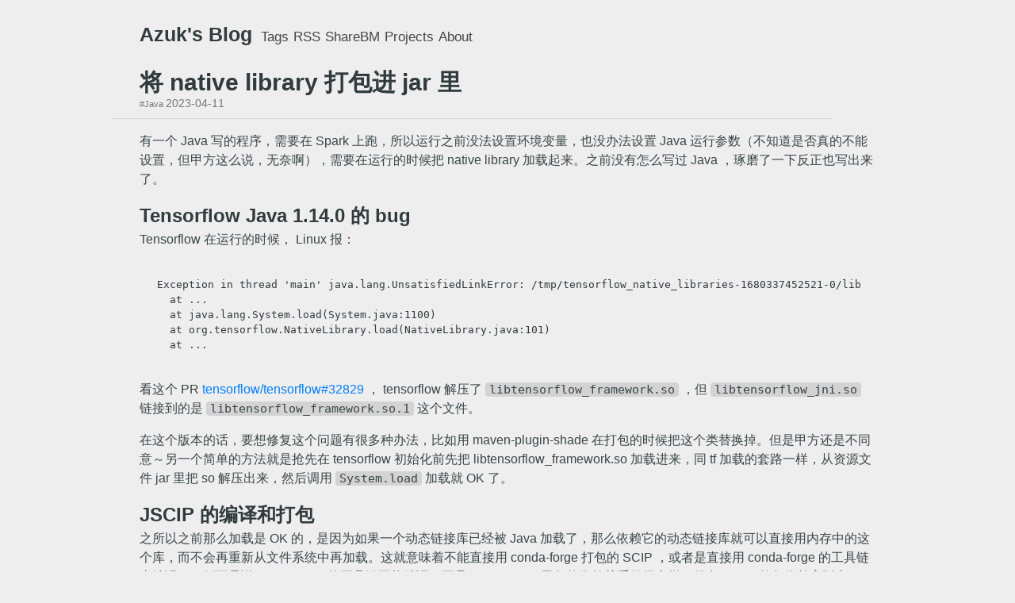

--- FILE ---
content_type: text/html; charset=utf-8
request_url: https://blog.sigsegv.top/posts/jar-with-so/
body_size: 6460
content:
<!doctype html><html lang=zh><head><meta charset=utf-8><meta name=viewport content="width=device-width,initial-scale=1"><meta name=description content="Notes by Azuk"><script defer src=https://static.cloudflareinsights.com/beacon.min.js data-cf-beacon='{"token": "f79d586b29124a348ee3e24ef88ae8d9"}'></script><link rel="shortcut icon" href=https://blog.sigsegv.top/favicon.ico><link rel=stylesheet href=/css/style.min.css><link rel=canonical href=https://blog.sigsegv.top/posts/jar-with-so/><title>将 native library 打包进 jar 里</title></head><body><header id=banner><h2><a href=https://blog.sigsegv.top/>Azuk's Blog</a></h2><nav><ul><li><a href=/tags title>Tags</a></li><li><a href=/index.xml title>RSS</a></li><li><a href=https://determ1ne.github.io/sharebm/ title>ShareBM</a></li><li><a href=https://azuk.top/proj/ title>Projects</a></li><li><a href=https://azuk.top/ title>About</a></li></ul></nav></header><main id=content><article><header id=post-header><h1>将 native library 打包进 jar 里</h1><div><small><span id=tag-container><a href=/tags/Java class=tag-link>#Java</a></span>
</small><time>2023-04-11</time></div></header><hr><p>有一个 Java 写的程序，需要在 Spark 上跑，所以运行之前没法设置环境变量，也没办法设置 Java 运行参数（不知道是否真的不能设置，但甲方这么说，无奈啊），需要在运行的时候把 native library 加载起来。之前没有怎么写过 Java ，琢磨了一下反正也写出来了。</p><h1 id=tensorflow-java-1140-的-bug>Tensorflow Java 1.14.0 的 bug</h1><p>Tensorflow 在运行的时候， Linux 报：</p><pre tabindex=0><code>Exception in thread &#39;main&#39; java.lang.UnsatisfiedLinkError: /tmp/tensorflow_native_libraries-1680337452521-0/libtensorflow_jni.so: libtensorflow_framework.so.1: 无法打开共享文件：没有那个文件或目录
  at ...
  at java.lang.System.load(System.java:1100)
  at org.tensorflow.NativeLibrary.load(NativeLibrary.java:101)
  at ...
</code></pre><p>看这个 PR <a href=https://github.com/tensorflow/tensorflow/pull/32829>tensorflow/tensorflow#32829</a> ， tensorflow 解压了 <code>libtensorflow_framework.so</code> ，但 <code>libtensorflow_jni.so</code> 链接到的是 <code>libtensorflow_framework.so.1</code> 这个文件。</p><p>在这个版本的话，要想修复这个问题有很多种办法，比如用 maven-plugin-shade 在打包的时候把这个类替换掉。但是甲方还是不同意～另一个简单的方法就是抢先在 tensorflow 初始化前先把 libtensorflow_framework.so 加载进来，同 tf 加载的套路一样，从资源文件 jar 里把 so 解压出来，然后调用 <code>System.load</code> 加载就 OK 了。</p><h1 id=jscip-的编译和打包>JSCIP 的编译和打包</h1><p>之所以之前那么加载是 OK 的，是因为如果一个动态链接库已经被 Java 加载了，那么依赖它的动态链接库就可以直接用内存中的这个库，而不会再重新从文件系统中再加载。这就意味着不能直接用 conda-forge 打包的 SCIP ，或者是直接用 conda-forge 的工具链去编译。（倒不是说 conda-forge 的工具链不能编译，而是 conda-forge 里包的依赖关系做得太烂，很多 native 的包依赖高版本 glibc ，而没有把 sysroot 写进依赖里。）</p><p>目标机器是 CentOS 7 ，为了简单本地搭了一下环境：</p><ul><li>GCC 9 从 centos scl 里来，虽然最后 C++ 遇到了 C++11 ABI 不兼容的问题，但貌似问题不大（为啥啊？）</li><li>CMake 3 从 EPEL 里来</li><li>Boost 从 Boost 网站上来</li><li>TBB 从 GitHub 上来</li><li>其他一些依赖也从 EPEL 里来</li></ul><div class=highlight><pre tabindex=0 class=chroma><code class=language-bash data-lang=bash><span class=line><span class=cl>cmake .. -DTBB_DIR<span class=o>=</span><span class=s2>&#34;</span><span class=k>$(</span><span class=nb>pwd</span><span class=k>)</span><span class=s2>/../../tbb2019_20190320oss&#34;</span> -DBOOST_INCLUDEDIR<span class=o>=</span>/home/azuk/sciptest/scip2/boost_1_81_0   -DBOOST_LIBRARYDIR<span class=o>=</span>/home/azuk/sciptest/scip2/boost_1_81_0/libs
</span></span></code></pre></div><p>编译 papilo 报错了，但是不想研究为啥，因为 libscip 编译出来了。但是 SCIP 不应该依赖 SoPlex 吗，我不理解啊。。</p><p>之后就是 ldd 把依赖找出来，打进一个 jar 包里，等需要用的时候解压出来就行了。</p><p>参考了 tensorflow 的 NativeLibrary.java 瞎编的：</p><div class=highlight><pre tabindex=0 class=chroma><code class=language-java data-lang=java><span class=line><span class=cl><span class=kn>import</span><span class=w> </span><span class=nn>java.io.File</span><span class=p>;</span><span class=w>
</span></span></span><span class=line><span class=cl><span class=w></span><span class=kn>import</span><span class=w> </span><span class=nn>java.io.FileOutputStream</span><span class=p>;</span><span class=w>
</span></span></span><span class=line><span class=cl><span class=w></span><span class=kn>import</span><span class=w> </span><span class=nn>java.io.IOException</span><span class=p>;</span><span class=w>
</span></span></span><span class=line><span class=cl><span class=w></span><span class=kn>import</span><span class=w> </span><span class=nn>java.io.InputStream</span><span class=p>;</span><span class=w>
</span></span></span><span class=line><span class=cl><span class=w>
</span></span></span><span class=line><span class=cl><span class=w></span><span class=kd>public</span><span class=w> </span><span class=kd>class</span> <span class=nc>NativeLibrary</span><span class=w> </span><span class=p>{</span><span class=w>
</span></span></span><span class=line><span class=cl><span class=w>    </span><span class=kd>private</span><span class=w> </span><span class=kd>static</span><span class=w> </span><span class=kt>boolean</span><span class=w> </span><span class=n>loaded</span><span class=w> </span><span class=o>=</span><span class=w> </span><span class=kc>false</span><span class=p>;</span><span class=w>
</span></span></span><span class=line><span class=cl><span class=w>    </span><span class=kd>private</span><span class=w> </span><span class=kd>static</span><span class=w> </span><span class=n>File</span><span class=w> </span><span class=n>tempPath</span><span class=w> </span><span class=o>=</span><span class=w> </span><span class=kc>null</span><span class=p>;</span><span class=w>
</span></span></span><span class=line><span class=cl><span class=w>
</span></span></span><span class=line><span class=cl><span class=w>    </span><span class=kd>public</span><span class=w> </span><span class=kd>static</span><span class=w> </span><span class=kt>void</span><span class=w> </span><span class=nf>load</span><span class=p>()</span><span class=w> </span><span class=p>{</span><span class=w>
</span></span></span><span class=line><span class=cl><span class=w>        </span><span class=k>if</span><span class=w> </span><span class=p>(</span><span class=n>loaded</span><span class=p>)</span><span class=w> </span><span class=k>return</span><span class=p>;</span><span class=w>
</span></span></span><span class=line><span class=cl><span class=w>        </span><span class=n>log</span><span class=p>(</span><span class=n>String</span><span class=p>.</span><span class=na>format</span><span class=p>(</span><span class=s>&#34;classpath: %s&#34;</span><span class=p>,</span><span class=w> </span><span class=n>System</span><span class=p>.</span><span class=na>getProperty</span><span class=w> </span><span class=p>(</span><span class=s>&#34;java.class.path&#34;</span><span class=p>)));</span><span class=w>
</span></span></span><span class=line><span class=cl><span class=w>        </span><span class=k>switch</span><span class=w> </span><span class=p>(</span><span class=n>os</span><span class=p>())</span><span class=w> </span><span class=p>{</span><span class=w>
</span></span></span><span class=line><span class=cl><span class=w>            </span><span class=k>case</span><span class=w> </span><span class=s>&#34;windows&#34;</span><span class=p>:</span><span class=w>
</span></span></span><span class=line><span class=cl><span class=w>                </span><span class=n>loadLibrary</span><span class=p>(</span><span class=s>&#34;tbb.dll&#34;</span><span class=p>);</span><span class=w>
</span></span></span><span class=line><span class=cl><span class=w>                </span><span class=n>loadLibrary</span><span class=p>(</span><span class=s>&#34;libscip.dll&#34;</span><span class=p>);</span><span class=w>
</span></span></span><span class=line><span class=cl><span class=w>                </span><span class=n>loadLibrary</span><span class=p>(</span><span class=s>&#34;jscip.dll&#34;</span><span class=p>);</span><span class=w>
</span></span></span><span class=line><span class=cl><span class=w>                </span><span class=k>break</span><span class=p>;</span><span class=w>
</span></span></span><span class=line><span class=cl><span class=w>            </span><span class=k>case</span><span class=w> </span><span class=s>&#34;linux&#34;</span><span class=p>:</span><span class=w>
</span></span></span><span class=line><span class=cl><span class=w>                </span><span class=n>loadLibrary</span><span class=p>(</span><span class=s>&#34;libtinfo.so.5&#34;</span><span class=p>);</span><span class=w>
</span></span></span><span class=line><span class=cl><span class=w>                </span><span class=n>loadLibrary</span><span class=p>(</span><span class=s>&#34;libz.so.1&#34;</span><span class=p>);</span><span class=w>
</span></span></span><span class=line><span class=cl><span class=w>                </span><span class=n>loadLibrary</span><span class=p>(</span><span class=s>&#34;libpord-5.3.so&#34;</span><span class=p>);</span><span class=w>
</span></span></span><span class=line><span class=cl><span class=w>                </span><span class=n>loadLibrary</span><span class=p>(</span><span class=s>&#34;libquadmath.so.0&#34;</span><span class=p>);</span><span class=w>
</span></span></span><span class=line><span class=cl><span class=w>                </span><span class=n>loadLibrary</span><span class=p>(</span><span class=s>&#34;libgfortran.so.3&#34;</span><span class=p>);</span><span class=w>
</span></span></span><span class=line><span class=cl><span class=w>                </span><span class=n>loadLibrary</span><span class=p>(</span><span class=s>&#34;libgmp.so.10&#34;</span><span class=p>);</span><span class=w>
</span></span></span><span class=line><span class=cl><span class=w>                </span><span class=n>loadLibrary</span><span class=p>(</span><span class=s>&#34;libgmpxx.so.4&#34;</span><span class=p>);</span><span class=w>
</span></span></span><span class=line><span class=cl><span class=w>                </span><span class=n>loadLibrary</span><span class=p>(</span><span class=s>&#34;libblas.so.3&#34;</span><span class=p>);</span><span class=w>
</span></span></span><span class=line><span class=cl><span class=w>                </span><span class=n>loadLibrary</span><span class=p>(</span><span class=s>&#34;libbz2.so.1&#34;</span><span class=p>);</span><span class=w>
</span></span></span><span class=line><span class=cl><span class=w>                </span><span class=n>loadLibrary</span><span class=p>(</span><span class=s>&#34;libdl.so.2&#34;</span><span class=p>);</span><span class=w>
</span></span></span><span class=line><span class=cl><span class=w>                </span><span class=n>loadLibrary</span><span class=p>(</span><span class=s>&#34;libreadline.so.6&#34;</span><span class=p>);</span><span class=w>
</span></span></span><span class=line><span class=cl><span class=w>                </span><span class=n>loadLibrary</span><span class=p>(</span><span class=s>&#34;libtbb.so.2&#34;</span><span class=p>);</span><span class=w>
</span></span></span><span class=line><span class=cl><span class=w>                </span><span class=n>loadLibrary</span><span class=p>(</span><span class=s>&#34;libgomp.so.1&#34;</span><span class=p>);</span><span class=w>
</span></span></span><span class=line><span class=cl><span class=w>                </span><span class=n>loadLibrary</span><span class=p>(</span><span class=s>&#34;libscotcherr.so.0&#34;</span><span class=p>);</span><span class=w>
</span></span></span><span class=line><span class=cl><span class=w>                </span><span class=n>loadLibrary</span><span class=p>(</span><span class=s>&#34;libscotch.so.0&#34;</span><span class=p>);</span><span class=w>
</span></span></span><span class=line><span class=cl><span class=w>                </span><span class=n>loadLibrary</span><span class=p>(</span><span class=s>&#34;libmetis.so.0&#34;</span><span class=p>);</span><span class=w>
</span></span></span><span class=line><span class=cl><span class=w>                </span><span class=n>loadLibrary</span><span class=p>(</span><span class=s>&#34;libmpiseq-5.3.so&#34;</span><span class=p>);</span><span class=w>
</span></span></span><span class=line><span class=cl><span class=w>                </span><span class=n>loadLibrary</span><span class=p>(</span><span class=s>&#34;libesmumps.so.0&#34;</span><span class=p>);</span><span class=w>
</span></span></span><span class=line><span class=cl><span class=w>                </span><span class=n>loadLibrary</span><span class=p>(</span><span class=s>&#34;libscotchmetis.so.0&#34;</span><span class=p>);</span><span class=w>
</span></span></span><span class=line><span class=cl><span class=w>                </span><span class=n>loadLibrary</span><span class=p>(</span><span class=s>&#34;libopenblas.so.0&#34;</span><span class=p>);</span><span class=w>
</span></span></span><span class=line><span class=cl><span class=w>                </span><span class=n>loadLibrary</span><span class=p>(</span><span class=s>&#34;libmumps_common-5.3.so&#34;</span><span class=p>);</span><span class=w>
</span></span></span><span class=line><span class=cl><span class=w>                </span><span class=n>loadLibrary</span><span class=p>(</span><span class=s>&#34;libdmumps-5.3.so&#34;</span><span class=p>);</span><span class=w>
</span></span></span><span class=line><span class=cl><span class=w>                </span><span class=n>loadLibrary</span><span class=p>(</span><span class=s>&#34;libipopt.so.3&#34;</span><span class=p>);</span><span class=w>
</span></span></span><span class=line><span class=cl><span class=w>                </span><span class=n>loadLibrary</span><span class=p>(</span><span class=s>&#34;libscip.so.8.0&#34;</span><span class=p>);</span><span class=w>
</span></span></span><span class=line><span class=cl><span class=w>                </span><span class=n>loadLibrary</span><span class=p>(</span><span class=s>&#34;libjscip.so&#34;</span><span class=p>);</span><span class=w>
</span></span></span><span class=line><span class=cl><span class=w>                </span><span class=k>break</span><span class=p>;</span><span class=w>
</span></span></span><span class=line><span class=cl><span class=w>        </span><span class=p>}</span><span class=w>
</span></span></span><span class=line><span class=cl><span class=w>        </span><span class=n>loaded</span><span class=w> </span><span class=o>=</span><span class=w> </span><span class=kc>true</span><span class=p>;</span><span class=w>
</span></span></span><span class=line><span class=cl><span class=w>    </span><span class=p>}</span><span class=w>
</span></span></span><span class=line><span class=cl><span class=w>
</span></span></span><span class=line><span class=cl><span class=w>    </span><span class=kd>private</span><span class=w> </span><span class=kd>static</span><span class=w> </span><span class=kt>void</span><span class=w> </span><span class=nf>log</span><span class=p>(</span><span class=n>String</span><span class=w> </span><span class=n>msg</span><span class=p>)</span><span class=w> </span><span class=p>{</span><span class=w>
</span></span></span><span class=line><span class=cl><span class=w>        </span><span class=n>System</span><span class=p>.</span><span class=na>err</span><span class=p>.</span><span class=na>println</span><span class=p>(</span><span class=s>&#34;NativeLibrary: &#34;</span><span class=w> </span><span class=o>+</span><span class=w> </span><span class=n>msg</span><span class=p>);</span><span class=w>
</span></span></span><span class=line><span class=cl><span class=w>    </span><span class=p>}</span><span class=w>
</span></span></span><span class=line><span class=cl><span class=w>    </span><span class=kd>private</span><span class=w> </span><span class=kd>static</span><span class=w> </span><span class=kt>void</span><span class=w> </span><span class=nf>loadLibrary</span><span class=p>(</span><span class=n>String</span><span class=w> </span><span class=n>libName</span><span class=p>)</span><span class=w> </span><span class=p>{</span><span class=w>
</span></span></span><span class=line><span class=cl><span class=w>        </span><span class=kd>final</span><span class=w> </span><span class=n>String</span><span class=w> </span><span class=n>jniLibName</span><span class=w> </span><span class=o>=</span><span class=w> </span><span class=n>libName</span><span class=p>;</span><span class=w>
</span></span></span><span class=line><span class=cl><span class=w>        </span><span class=n>log</span><span class=p>(</span><span class=n>String</span><span class=p>.</span><span class=na>format</span><span class=p>(</span><span class=s>&#34;Load library %s&#34;</span><span class=p>,</span><span class=w> </span><span class=n>jniLibName</span><span class=p>));</span><span class=w>
</span></span></span><span class=line><span class=cl><span class=w>        </span><span class=kd>final</span><span class=w> </span><span class=n>String</span><span class=w> </span><span class=n>resourceName</span><span class=w> </span><span class=o>=</span><span class=w> </span><span class=n>makeResourceName</span><span class=p>(</span><span class=n>jniLibName</span><span class=p>);</span><span class=w>
</span></span></span><span class=line><span class=cl><span class=w>
</span></span></span><span class=line><span class=cl><span class=w>
</span></span></span><span class=line><span class=cl><span class=w>        </span><span class=n>InputStream</span><span class=w> </span><span class=n>jniResource</span><span class=w> </span><span class=o>=</span><span class=w> </span><span class=n>NativeLibrary</span><span class=p>.</span><span class=na>class</span><span class=p>.</span><span class=na>getResourceAsStream</span><span class=p>(</span><span class=n>resourceName</span><span class=p>);</span><span class=w>
</span></span></span><span class=line><span class=cl><span class=w>        </span><span class=k>if</span><span class=w> </span><span class=p>(</span><span class=n>jniResource</span><span class=w> </span><span class=o>==</span><span class=w> </span><span class=kc>null</span><span class=p>)</span><span class=w> </span><span class=p>{</span><span class=w>
</span></span></span><span class=line><span class=cl><span class=w>            </span><span class=n>jniResource</span><span class=w> </span><span class=o>=</span><span class=w> </span><span class=n>NativeLibrary</span><span class=p>.</span><span class=na>class</span><span class=p>.</span><span class=na>getClass</span><span class=p>().</span><span class=na>getResourceAsStream</span><span class=p>(</span><span class=n>resourceName</span><span class=p>);</span><span class=w>
</span></span></span><span class=line><span class=cl><span class=w>        </span><span class=p>}</span><span class=w>
</span></span></span><span class=line><span class=cl><span class=w>        </span><span class=k>if</span><span class=w> </span><span class=p>(</span><span class=n>jniResource</span><span class=w> </span><span class=o>==</span><span class=w> </span><span class=kc>null</span><span class=p>)</span><span class=w> </span><span class=p>{</span><span class=w>
</span></span></span><span class=line><span class=cl><span class=w>            </span><span class=k>throw</span><span class=w> </span><span class=k>new</span><span class=w> </span><span class=n>UnsatisfiedLinkError</span><span class=p>(</span><span class=s>&#34;Native library not found&#34;</span><span class=p>);</span><span class=w>
</span></span></span><span class=line><span class=cl><span class=w>        </span><span class=p>}</span><span class=w>
</span></span></span><span class=line><span class=cl><span class=w>
</span></span></span><span class=line><span class=cl><span class=w>        </span><span class=n>String</span><span class=w> </span><span class=n>libPath</span><span class=p>;</span><span class=w>
</span></span></span><span class=line><span class=cl><span class=w>        </span><span class=k>try</span><span class=w> </span><span class=p>{</span><span class=w>
</span></span></span><span class=line><span class=cl><span class=w>            </span><span class=k>if</span><span class=w> </span><span class=p>(</span><span class=n>tempPath</span><span class=w> </span><span class=o>==</span><span class=w> </span><span class=kc>null</span><span class=p>)</span><span class=w> </span><span class=p>{</span><span class=w>
</span></span></span><span class=line><span class=cl><span class=w>                </span><span class=n>tempPath</span><span class=w> </span><span class=o>=</span><span class=w> </span><span class=n>createTemporaryDirectory</span><span class=p>();</span><span class=w>
</span></span></span><span class=line><span class=cl><span class=w>                </span><span class=n>tempPath</span><span class=p>.</span><span class=na>deleteOnExit</span><span class=p>();</span><span class=w>
</span></span></span><span class=line><span class=cl><span class=w>            </span><span class=p>}</span><span class=w>
</span></span></span><span class=line><span class=cl><span class=w>            </span><span class=kd>final</span><span class=w> </span><span class=n>String</span><span class=w> </span><span class=n>tempDirectory</span><span class=w> </span><span class=o>=</span><span class=w> </span><span class=n>tempPath</span><span class=p>.</span><span class=na>getCanonicalPath</span><span class=p>();</span><span class=w>
</span></span></span><span class=line><span class=cl><span class=w>            </span><span class=n>libPath</span><span class=w> </span><span class=o>=</span><span class=w> </span><span class=n>extractResource</span><span class=p>(</span><span class=n>jniResource</span><span class=p>,</span><span class=w> </span><span class=n>jniLibName</span><span class=p>,</span><span class=w> </span><span class=n>tempDirectory</span><span class=p>);</span><span class=w>
</span></span></span><span class=line><span class=cl><span class=w>        </span><span class=p>}</span><span class=w> </span><span class=k>catch</span><span class=w> </span><span class=p>(</span><span class=n>IOException</span><span class=w> </span><span class=n>e</span><span class=p>)</span><span class=w> </span><span class=p>{</span><span class=w>
</span></span></span><span class=line><span class=cl><span class=w>            </span><span class=k>throw</span><span class=w> </span><span class=k>new</span><span class=w> </span><span class=n>UnsatisfiedLinkError</span><span class=p>(</span><span class=s>&#34;Unable to extract native library.&#34;</span><span class=p>);</span><span class=w>
</span></span></span><span class=line><span class=cl><span class=w>        </span><span class=p>}</span><span class=w>
</span></span></span><span class=line><span class=cl><span class=w>
</span></span></span><span class=line><span class=cl><span class=w>        </span><span class=n>System</span><span class=p>.</span><span class=na>load</span><span class=p>(</span><span class=n>libPath</span><span class=p>);</span><span class=w>
</span></span></span><span class=line><span class=cl><span class=w>    </span><span class=p>}</span><span class=w>
</span></span></span><span class=line><span class=cl><span class=w>
</span></span></span><span class=line><span class=cl><span class=w>    </span><span class=kd>private</span><span class=w> </span><span class=kd>static</span><span class=w> </span><span class=n>String</span><span class=w> </span><span class=nf>os</span><span class=p>()</span><span class=w> </span><span class=p>{</span><span class=w>
</span></span></span><span class=line><span class=cl><span class=w>        </span><span class=kd>final</span><span class=w> </span><span class=n>String</span><span class=w> </span><span class=n>p</span><span class=w> </span><span class=o>=</span><span class=w> </span><span class=n>System</span><span class=p>.</span><span class=na>getProperty</span><span class=p>(</span><span class=s>&#34;os.name&#34;</span><span class=p>).</span><span class=na>toLowerCase</span><span class=p>();</span><span class=w>
</span></span></span><span class=line><span class=cl><span class=w>        </span><span class=k>if</span><span class=w> </span><span class=p>(</span><span class=n>p</span><span class=p>.</span><span class=na>contains</span><span class=p>(</span><span class=s>&#34;linux&#34;</span><span class=p>))</span><span class=w> </span><span class=p>{</span><span class=w>
</span></span></span><span class=line><span class=cl><span class=w>            </span><span class=k>return</span><span class=w> </span><span class=s>&#34;linux&#34;</span><span class=p>;</span><span class=w>
</span></span></span><span class=line><span class=cl><span class=w>        </span><span class=p>}</span><span class=w> </span><span class=k>else</span><span class=w> </span><span class=k>if</span><span class=w> </span><span class=p>(</span><span class=n>p</span><span class=p>.</span><span class=na>contains</span><span class=p>(</span><span class=s>&#34;os x&#34;</span><span class=p>)</span><span class=w> </span><span class=o>||</span><span class=w> </span><span class=n>p</span><span class=p>.</span><span class=na>contains</span><span class=p>(</span><span class=s>&#34;darwin&#34;</span><span class=p>))</span><span class=w> </span><span class=p>{</span><span class=w>
</span></span></span><span class=line><span class=cl><span class=w>            </span><span class=k>return</span><span class=w> </span><span class=s>&#34;darwin&#34;</span><span class=p>;</span><span class=w>
</span></span></span><span class=line><span class=cl><span class=w>        </span><span class=p>}</span><span class=w> </span><span class=k>else</span><span class=w> </span><span class=k>if</span><span class=w> </span><span class=p>(</span><span class=n>p</span><span class=p>.</span><span class=na>contains</span><span class=p>(</span><span class=s>&#34;windows&#34;</span><span class=p>))</span><span class=w> </span><span class=p>{</span><span class=w>
</span></span></span><span class=line><span class=cl><span class=w>            </span><span class=k>return</span><span class=w> </span><span class=s>&#34;windows&#34;</span><span class=p>;</span><span class=w>
</span></span></span><span class=line><span class=cl><span class=w>        </span><span class=p>}</span><span class=w> </span><span class=k>else</span><span class=w> </span><span class=p>{</span><span class=w>
</span></span></span><span class=line><span class=cl><span class=w>            </span><span class=k>return</span><span class=w> </span><span class=n>p</span><span class=p>.</span><span class=na>replaceAll</span><span class=p>(</span><span class=s>&#34;\\s&#34;</span><span class=p>,</span><span class=w> </span><span class=s>&#34;&#34;</span><span class=p>);</span><span class=w>
</span></span></span><span class=line><span class=cl><span class=w>        </span><span class=p>}</span><span class=w>
</span></span></span><span class=line><span class=cl><span class=w>    </span><span class=p>}</span><span class=w>
</span></span></span><span class=line><span class=cl><span class=w>
</span></span></span><span class=line><span class=cl><span class=w>    </span><span class=kd>private</span><span class=w> </span><span class=kd>static</span><span class=w> </span><span class=n>String</span><span class=w> </span><span class=nf>architecture</span><span class=p>()</span><span class=w> </span><span class=p>{</span><span class=w>
</span></span></span><span class=line><span class=cl><span class=w>        </span><span class=kd>final</span><span class=w> </span><span class=n>String</span><span class=w> </span><span class=n>arch</span><span class=w> </span><span class=o>=</span><span class=w> </span><span class=n>System</span><span class=p>.</span><span class=na>getProperty</span><span class=p>(</span><span class=s>&#34;os.arch&#34;</span><span class=p>).</span><span class=na>toLowerCase</span><span class=p>();</span><span class=w>
</span></span></span><span class=line><span class=cl><span class=w>        </span><span class=k>return</span><span class=w> </span><span class=p>(</span><span class=n>arch</span><span class=p>.</span><span class=na>equals</span><span class=p>(</span><span class=s>&#34;amd64&#34;</span><span class=p>))</span><span class=w> </span><span class=o>?</span><span class=w> </span><span class=s>&#34;x86_64&#34;</span><span class=w> </span><span class=p>:</span><span class=w> </span><span class=n>arch</span><span class=p>;</span><span class=w>
</span></span></span><span class=line><span class=cl><span class=w>    </span><span class=p>}</span><span class=w>
</span></span></span><span class=line><span class=cl><span class=w>
</span></span></span><span class=line><span class=cl><span class=w>    </span><span class=kd>private</span><span class=w> </span><span class=kd>static</span><span class=w> </span><span class=n>String</span><span class=w> </span><span class=nf>makeResourceName</span><span class=p>(</span><span class=n>String</span><span class=w> </span><span class=n>baseName</span><span class=p>)</span><span class=w> </span><span class=p>{</span><span class=w>
</span></span></span><span class=line><span class=cl><span class=w>        </span><span class=k>return</span><span class=w> </span><span class=n>String</span><span class=p>.</span><span class=na>format</span><span class=p>(</span><span class=s>&#34;/%s-%s/&#34;</span><span class=p>,</span><span class=w> </span><span class=n>os</span><span class=p>(),</span><span class=w> </span><span class=n>architecture</span><span class=p>())</span><span class=w> </span><span class=o>+</span><span class=w> </span><span class=n>baseName</span><span class=p>;</span><span class=w>
</span></span></span><span class=line><span class=cl><span class=w>    </span><span class=p>}</span><span class=w>
</span></span></span><span class=line><span class=cl><span class=w>
</span></span></span><span class=line><span class=cl><span class=w>    </span><span class=kd>private</span><span class=w> </span><span class=kd>static</span><span class=w> </span><span class=n>String</span><span class=w> </span><span class=nf>extractResource</span><span class=p>(</span><span class=w>
</span></span></span><span class=line><span class=cl><span class=w>            </span><span class=n>InputStream</span><span class=w> </span><span class=n>resource</span><span class=p>,</span><span class=w> </span><span class=n>String</span><span class=w> </span><span class=n>resourceName</span><span class=p>,</span><span class=w> </span><span class=n>String</span><span class=w> </span><span class=n>extractToDirectory</span><span class=p>)</span><span class=w> </span><span class=kd>throws</span><span class=w> </span><span class=n>IOException</span><span class=w> </span><span class=p>{</span><span class=w>
</span></span></span><span class=line><span class=cl><span class=w>        </span><span class=kd>final</span><span class=w> </span><span class=n>File</span><span class=w> </span><span class=n>dst</span><span class=w> </span><span class=o>=</span><span class=w> </span><span class=k>new</span><span class=w> </span><span class=n>File</span><span class=p>(</span><span class=n>extractToDirectory</span><span class=p>,</span><span class=w> </span><span class=n>resourceName</span><span class=p>);</span><span class=w>
</span></span></span><span class=line><span class=cl><span class=w>        </span><span class=n>dst</span><span class=p>.</span><span class=na>deleteOnExit</span><span class=p>();</span><span class=w>
</span></span></span><span class=line><span class=cl><span class=w>        </span><span class=kd>final</span><span class=w> </span><span class=n>String</span><span class=w> </span><span class=n>dstPath</span><span class=w> </span><span class=o>=</span><span class=w> </span><span class=n>dst</span><span class=p>.</span><span class=na>toString</span><span class=p>();</span><span class=w>
</span></span></span><span class=line><span class=cl><span class=w>        </span><span class=kd>final</span><span class=w> </span><span class=kt>long</span><span class=w> </span><span class=n>nbytes</span><span class=w> </span><span class=o>=</span><span class=w> </span><span class=n>copy</span><span class=p>(</span><span class=n>resource</span><span class=p>,</span><span class=w> </span><span class=n>dst</span><span class=p>);</span><span class=w>
</span></span></span><span class=line><span class=cl><span class=w>        </span><span class=k>return</span><span class=w> </span><span class=n>dstPath</span><span class=p>;</span><span class=w>
</span></span></span><span class=line><span class=cl><span class=w>    </span><span class=p>}</span><span class=w>
</span></span></span><span class=line><span class=cl><span class=w>
</span></span></span><span class=line><span class=cl><span class=w>    </span><span class=kd>private</span><span class=w> </span><span class=kd>static</span><span class=w> </span><span class=kt>long</span><span class=w> </span><span class=nf>copy</span><span class=p>(</span><span class=n>InputStream</span><span class=w> </span><span class=n>src</span><span class=p>,</span><span class=w> </span><span class=n>File</span><span class=w> </span><span class=n>dstFile</span><span class=p>)</span><span class=w> </span><span class=kd>throws</span><span class=w> </span><span class=n>IOException</span><span class=w> </span><span class=p>{</span><span class=w>
</span></span></span><span class=line><span class=cl><span class=w>        </span><span class=n>FileOutputStream</span><span class=w> </span><span class=n>dst</span><span class=w> </span><span class=o>=</span><span class=w> </span><span class=k>new</span><span class=w> </span><span class=n>FileOutputStream</span><span class=p>(</span><span class=n>dstFile</span><span class=p>);</span><span class=w>
</span></span></span><span class=line><span class=cl><span class=w>        </span><span class=k>try</span><span class=w> </span><span class=p>{</span><span class=w>
</span></span></span><span class=line><span class=cl><span class=w>            </span><span class=kt>byte</span><span class=o>[]</span><span class=w> </span><span class=n>buffer</span><span class=w> </span><span class=o>=</span><span class=w> </span><span class=k>new</span><span class=w> </span><span class=kt>byte</span><span class=o>[</span><span class=n>1</span><span class=w> </span><span class=o>&lt;&lt;</span><span class=w> </span><span class=n>20</span><span class=o>]</span><span class=p>;</span><span class=w> </span><span class=c1>// 1MB</span><span class=w>
</span></span></span><span class=line><span class=cl><span class=w>            </span><span class=kt>long</span><span class=w> </span><span class=n>ret</span><span class=w> </span><span class=o>=</span><span class=w> </span><span class=n>0</span><span class=p>;</span><span class=w>
</span></span></span><span class=line><span class=cl><span class=w>            </span><span class=kt>int</span><span class=w> </span><span class=n>n</span><span class=w> </span><span class=o>=</span><span class=w> </span><span class=n>0</span><span class=p>;</span><span class=w>
</span></span></span><span class=line><span class=cl><span class=w>            </span><span class=k>while</span><span class=w> </span><span class=p>((</span><span class=n>n</span><span class=w> </span><span class=o>=</span><span class=w> </span><span class=n>src</span><span class=p>.</span><span class=na>read</span><span class=p>(</span><span class=n>buffer</span><span class=p>))</span><span class=w> </span><span class=o>&gt;=</span><span class=w> </span><span class=n>0</span><span class=p>)</span><span class=w> </span><span class=p>{</span><span class=w>
</span></span></span><span class=line><span class=cl><span class=w>                </span><span class=n>dst</span><span class=p>.</span><span class=na>write</span><span class=p>(</span><span class=n>buffer</span><span class=p>,</span><span class=w> </span><span class=n>0</span><span class=p>,</span><span class=w> </span><span class=n>n</span><span class=p>);</span><span class=w>
</span></span></span><span class=line><span class=cl><span class=w>                </span><span class=n>ret</span><span class=w> </span><span class=o>+=</span><span class=w> </span><span class=n>n</span><span class=p>;</span><span class=w>
</span></span></span><span class=line><span class=cl><span class=w>            </span><span class=p>}</span><span class=w>
</span></span></span><span class=line><span class=cl><span class=w>            </span><span class=k>return</span><span class=w> </span><span class=n>ret</span><span class=p>;</span><span class=w>
</span></span></span><span class=line><span class=cl><span class=w>        </span><span class=p>}</span><span class=w> </span><span class=k>finally</span><span class=w> </span><span class=p>{</span><span class=w>
</span></span></span><span class=line><span class=cl><span class=w>            </span><span class=n>dst</span><span class=p>.</span><span class=na>close</span><span class=p>();</span><span class=w>
</span></span></span><span class=line><span class=cl><span class=w>            </span><span class=n>src</span><span class=p>.</span><span class=na>close</span><span class=p>();</span><span class=w>
</span></span></span><span class=line><span class=cl><span class=w>        </span><span class=p>}</span><span class=w>
</span></span></span><span class=line><span class=cl><span class=w>    </span><span class=p>}</span><span class=w>
</span></span></span><span class=line><span class=cl><span class=w>
</span></span></span><span class=line><span class=cl><span class=w>    </span><span class=kd>private</span><span class=w> </span><span class=kd>static</span><span class=w> </span><span class=n>File</span><span class=w> </span><span class=nf>createTemporaryDirectory</span><span class=p>()</span><span class=w> </span><span class=p>{</span><span class=w>
</span></span></span><span class=line><span class=cl><span class=w>        </span><span class=n>File</span><span class=w> </span><span class=n>baseDirectory</span><span class=w> </span><span class=o>=</span><span class=w> </span><span class=k>new</span><span class=w> </span><span class=n>File</span><span class=p>(</span><span class=n>System</span><span class=p>.</span><span class=na>getProperty</span><span class=p>(</span><span class=s>&#34;java.io.tmpdir&#34;</span><span class=p>));</span><span class=w>
</span></span></span><span class=line><span class=cl><span class=w>        </span><span class=n>String</span><span class=w> </span><span class=n>directoryName</span><span class=w> </span><span class=o>=</span><span class=w> </span><span class=s>&#34;jscip-&#34;</span><span class=w> </span><span class=o>+</span><span class=w> </span><span class=n>System</span><span class=p>.</span><span class=na>currentTimeMillis</span><span class=p>()</span><span class=w> </span><span class=o>+</span><span class=w> </span><span class=s>&#34;-&#34;</span><span class=p>;</span><span class=w>
</span></span></span><span class=line><span class=cl><span class=w>        </span><span class=k>for</span><span class=w> </span><span class=p>(</span><span class=kt>int</span><span class=w> </span><span class=n>attempt</span><span class=w> </span><span class=o>=</span><span class=w> </span><span class=n>0</span><span class=p>;</span><span class=w> </span><span class=n>attempt</span><span class=w> </span><span class=o>&lt;</span><span class=w> </span><span class=n>1000</span><span class=p>;</span><span class=w> </span><span class=n>attempt</span><span class=o>++</span><span class=p>)</span><span class=w> </span><span class=p>{</span><span class=w>
</span></span></span><span class=line><span class=cl><span class=w>            </span><span class=n>File</span><span class=w> </span><span class=n>temporaryDirectory</span><span class=w> </span><span class=o>=</span><span class=w> </span><span class=k>new</span><span class=w> </span><span class=n>File</span><span class=p>(</span><span class=n>baseDirectory</span><span class=p>,</span><span class=w> </span><span class=n>directoryName</span><span class=w> </span><span class=o>+</span><span class=w> </span><span class=n>attempt</span><span class=p>);</span><span class=w>
</span></span></span><span class=line><span class=cl><span class=w>            </span><span class=k>if</span><span class=w> </span><span class=p>(</span><span class=n>temporaryDirectory</span><span class=p>.</span><span class=na>mkdir</span><span class=p>())</span><span class=w> </span><span class=p>{</span><span class=w>
</span></span></span><span class=line><span class=cl><span class=w>                </span><span class=k>return</span><span class=w> </span><span class=n>temporaryDirectory</span><span class=p>;</span><span class=w>
</span></span></span><span class=line><span class=cl><span class=w>            </span><span class=p>}</span><span class=w>
</span></span></span><span class=line><span class=cl><span class=w>        </span><span class=p>}</span><span class=w>
</span></span></span><span class=line><span class=cl><span class=w>        </span><span class=k>throw</span><span class=w> </span><span class=k>new</span><span class=w> </span><span class=n>IllegalStateException</span><span class=p>(</span><span class=w>
</span></span></span><span class=line><span class=cl><span class=w>                </span><span class=s>&#34;Could not create a temporary directory (tried to make &#34;</span><span class=w>
</span></span></span><span class=line><span class=cl><span class=w>                        </span><span class=o>+</span><span class=w> </span><span class=n>directoryName</span><span class=w>
</span></span></span><span class=line><span class=cl><span class=w>                        </span><span class=o>+</span><span class=w> </span><span class=s>&#34;*) to extract TensorFlow native libraries.&#34;</span><span class=p>);</span><span class=w>
</span></span></span><span class=line><span class=cl><span class=w>    </span><span class=p>}</span><span class=w>
</span></span></span><span class=line><span class=cl><span class=w>
</span></span></span><span class=line><span class=cl><span class=w></span><span class=p>}</span><span class=w>
</span></span></span></code></pre></div><h1 id=报错日志>报错日志</h1><p>最后是编译时的报错日志，反正能用不研究了：</p><pre tabindex=0><code>[ 15%] Linking CXX executable ../../../bin/soplex_c_testing
/opt/rh/devtoolset-9/root/usr/libexec/gcc/x86_64-redhat-linux/9/ld: CMakeFiles/unit_test.dir/TestMain.cpp.o: in function `Catch::Matchers::Floating::WithinUlpsMatcher::describe() const&#39;:
TestMain.cpp:(.text+0xc155): undefined reference to `std::basic_stringstream&lt;char, std::char_traits&lt;char&gt;, std::allocator&lt;char&gt; &gt;::basic_stringstream()&#39;
/opt/rh/devtoolset-9/root/usr/libexec/gcc/x86_64-redhat-linux/9/ld: CMakeFiles/unit_test.dir/TestMain.cpp.o: in function `Catch::ReusableStringStream::~ReusableStringStream()&#39;:
TestMain.cpp:(.text+0x192c2): undefined reference to `std::basic_ostringstream&lt;char, std::char_traits&lt;char&gt;, std::allocator&lt;char&gt; &gt;::basic_ostringstream()&#39;
/opt/rh/devtoolset-9/root/usr/libexec/gcc/x86_64-redhat-linux/9/ld: CMakeFiles/unit_test.dir/TestMain.cpp.o: in function `Catch::ReusableStringStream::ReusableStringStream()&#39;:
TestMain.cpp:(.text+0x194b1): undefined reference to `std::basic_ostringstream&lt;char, std::char_traits&lt;char&gt;, std::allocator&lt;char&gt; &gt;::basic_ostringstream()&#39;
/opt/rh/devtoolset-9/root/usr/libexec/gcc/x86_64-redhat-linux/9/ld: TestMain.cpp:(.text+0x19553): undefined reference to `std::basic_ostringstream&lt;char, std::char_traits&lt;char&gt;, std::allocator&lt;char&gt; &gt;::basic_ostringstream()&#39;
/opt/rh/devtoolset-9/root/usr/libexec/gcc/x86_64-redhat-linux/9/ld: TestMain.cpp:(.text+0x195c2): undefined reference to `std::basic_ostringstream&lt;char, std::char_traits&lt;char&gt;, std::allocator&lt;char&gt; &gt;::basic_ostringstream()&#39;
/opt/rh/devtoolset-9/root/usr/libexec/gcc/x86_64-redhat-linux/9/ld: CMakeFiles/unit_test.dir/TestMain.cpp.o: in function `Catch::clara::detail::BasicResult&lt;Catch::clara::detail::ParseResultType&gt; Catch::clara::detail::convertInto&lt;unsigned int&gt;(std::string const&amp;, unsigned int&amp;)&#39;:
TestMain.cpp:(.text._ZN5Catch5clara6detail11convertIntoIjEENS1_11BasicResultINS1_15ParseResultTypeEEERKSsRT_[_ZN5Catch5clara6detail11convertIntoIjEENS1_11BasicResultINS1_15ParseResultTypeEEERKSsRT_]+0x20): undefined reference to `std::basic_stringstream&lt;char, std::char_traits&lt;char&gt;, std::allocator&lt;char&gt; &gt;::basic_stringstream()&#39;
/opt/rh/devtoolset-9/root/usr/libexec/gcc/x86_64-redhat-linux/9/ld: CMakeFiles/unit_test.dir/TestMain.cpp.o: in function `Catch::clara::detail::BasicResult&lt;Catch::clara::detail::ParseResultType&gt; Catch::clara::detail::convertInto&lt;long&gt;(std::string const&amp;, long&amp;)&#39;:
TestMain.cpp:(.text._ZN5Catch5clara6detail11convertIntoIlEENS1_11BasicResultINS1_15ParseResultTypeEEERKSsRT_[_ZN5Catch5clara6detail11convertIntoIlEENS1_11BasicResultINS1_15ParseResultTypeEEERKSsRT_]+0x20): undefined reference to `std::basic_stringstream&lt;char, std::char_traits&lt;char&gt;, std::allocator&lt;char&gt; &gt;::basic_stringstream()&#39;
/opt/rh/devtoolset-9/root/usr/libexec/gcc/x86_64-redhat-linux/9/ld: CMakeFiles/unit_test.dir/TestMain.cpp.o: in function `Catch::clara::detail::BasicResult&lt;Catch::clara::detail::ParseResultType&gt; Catch::clara::detail::convertInto&lt;double&gt;(std::string const&amp;, double&amp;)&#39;:
TestMain.cpp:(.text._ZN5Catch5clara6detail11convertIntoIdEENS1_11BasicResultINS1_15ParseResultTypeEEERKSsRT_[_ZN5Catch5clara6detail11convertIntoIdEENS1_11BasicResultINS1_15ParseResultTypeEEERKSsRT_]+0x20): undefined reference to `std::basic_stringstream&lt;char, std::char_traits&lt;char&gt;, std::allocator&lt;char&gt; &gt;::basic_stringstream()&#39;
/opt/rh/devtoolset-9/root/usr/libexec/gcc/x86_64-redhat-linux/9/ld: CMakeFiles/unit_test.dir/TestMain.cpp.o: in function `Catch::clara::detail::BasicResult&lt;Catch::clara::detail::ParseResultType&gt; Catch::clara::detail::convertInto&lt;int&gt;(std::string const&amp;, int&amp;)&#39;:
TestMain.cpp:(.text._ZN5Catch5clara6detail11convertIntoIiEENS1_11BasicResultINS1_15ParseResultTypeEEERKSsRT_[_ZN5Catch5clara6detail11convertIntoIiEENS1_11BasicResultINS1_15ParseResultTypeEEERKSsRT_]+0x20): undefined reference to `std::basic_stringstream&lt;char, std::char_traits&lt;char&gt;, std::allocator&lt;char&gt; &gt;::basic_stringstream()&#39;
/opt/rh/devtoolset-9/root/usr/libexec/gcc/x86_64-redhat-linux/9/ld: CMakeFiles/unit_test.dir/papilo/core/PresolveTest.cpp.o: in function `papilo::ParallelColDetection&lt;double&gt;::execute(papilo::Problem&lt;double&gt; const&amp;, papilo::ProblemUpdate&lt;double&gt; const&amp;, papilo::Num&lt;double&gt; const&amp;, papilo::Reductions&lt;double&gt;&amp;, papilo::Timer const&amp;)&#39;:
PresolveTest.cpp:(.text._ZN6papilo20ParallelColDetectionIdE7executeERKNS_7ProblemIdEERKNS_13ProblemUpdateIdEERKNS_3NumIdEERNS_10ReductionsIdEERKNS_5TimerE[_ZN6papilo20ParallelColDetectionIdE7executeERKNS_7ProblemIdEERKNS_13ProblemUpdateIdEERKNS_3NumIdEERNS_10ReductionsIdEERKNS_5TimerE]+0x374): undefined reference to `__cxa_throw_bad_array_new_length&#39;
/opt/rh/devtoolset-9/root/usr/libexec/gcc/x86_64-redhat-linux/9/ld: CMakeFiles/unit_test.dir/papilo/core/PresolveTest.cpp.o: in function `papilo::ParallelRowDetection&lt;double&gt;::execute(papilo::Problem&lt;double&gt; const&amp;, papilo::ProblemUpdate&lt;double&gt; const&amp;, papilo::Num&lt;double&gt; const&amp;, papilo::Reductions&lt;double&gt;&amp;, papilo::Timer const&amp;)&#39;:
PresolveTest.cpp:(.text._ZN6papilo20ParallelRowDetectionIdE7executeERKNS_7ProblemIdEERKNS_13ProblemUpdateIdEERKNS_3NumIdEERNS_10ReductionsIdEERKNS_5TimerE[_ZN6papilo20ParallelRowDetectionIdE7executeERKNS_7ProblemIdEERKNS_13ProblemUpdateIdEERKNS_3NumIdEERNS_10ReductionsIdEERKNS_5TimerE]+0x5ff): undefined reference to `__cxa_throw_bad_array_new_length&#39;
collect2: error: ld returned 1 exit status
make[2]: *** [papilo/test/CMakeFiles/unit_test.dir/build.make:443: papilo/test/unit_test] Error 1
make[1]: *** [CMakeFiles/Makefile2:1329: papilo/test/CMakeFiles/unit_test.dir/all] Error 2
make[1]: *** Waiting for unfinished jobs....
/opt/rh/devtoolset-9/root/usr/libexec/gcc/x86_64-redhat-linux/9/ld: ../../../lib/libsoplexshared.so.6.0.2.0: undefined reference to `operator delete(void*, unsigned long)&#39;
/opt/rh/devtoolset-9/root/usr/libexec/gcc/x86_64-redhat-linux/9/ld: ../../../lib/libsoplexshared.so.6.0.2.0: undefined reference to `std::overflow_error::overflow_error(char const*)&#39;
/opt/rh/devtoolset-9/root/usr/libexec/gcc/x86_64-redhat-linux/9/ld: ../../../lib/libsoplexshared.so.6.0.2.0: undefined reference to `__cxa_throw_bad_array_new_length&#39;
/opt/rh/devtoolset-9/root/usr/libexec/gcc/x86_64-redhat-linux/9/ld: ../../../lib/libsoplexshared.so.6.0.2.0: undefined reference to `std::__throw_out_of_range_fmt(char const*, ...)&#39;
/opt/rh/devtoolset-9/root/usr/libexec/gcc/x86_64-redhat-linux/9/ld: ../../../lib/libsoplexshared.so.6.0.2.0: undefined reference to `std::runtime_error::runtime_error(char const*)&#39;
/opt/rh/devtoolset-9/root/usr/libexec/gcc/x86_64-redhat-linux/9/ld: ../../../lib/libsoplexshared.so.6.0.2.0: undefined reference to `std::invalid_argument::invalid_argument(char const*)&#39;
/opt/rh/devtoolset-9/root/usr/libexec/gcc/x86_64-redhat-linux/9/ld: ../../../lib/libsoplexshared.so.6.0.2.0: undefined reference to `std::basic_stringstream&lt;char, std::char_traits&lt;char&gt;, std::allocator&lt;char&gt; &gt;::basic_stringstream()&#39;
/opt/rh/devtoolset-9/root/usr/libexec/gcc/x86_64-redhat-linux/9/ld: ../../../lib/libsoplexshared.so.6.0.2.0: undefined reference to `operator delete[](void*, unsigned long)&#39;
/opt/rh/devtoolset-9/root/usr/libexec/gcc/x86_64-redhat-linux/9/ld: ../../../lib/libsoplexshared.so.6.0.2.0: undefined reference to `std::domain_error::domain_error(char const*)&#39;
collect2: error: ld returned 1 exit status
make[2]: *** [soplex/tests/c_interface/CMakeFiles/soplex_c_testing.dir/build.make:112: bin/soplex_c_testing] Error 1
make[1]: *** [CMakeFiles/Makefile2:1553: soplex/tests/c_interface/CMakeFiles/soplex_c_testing.dir/all] Error 2
[ 15%] Building C object scip/src/CMakeFiles/libscip.dir/scip/scipgithash.c.o
[ 15%] Building C object scip/src/CMakeFiles/scip.dir/scip/scipgithash.c.o
[ 15%] Linking CXX shared library ../../lib/libscip.so
[ 15%] Linking CXX executable ../../bin/scip
[ 44%] Built target libscip
/opt/rh/devtoolset-9/root/usr/libexec/gcc/x86_64-redhat-linux/9/ld: CMakeFiles/scip.dir/lpi/lpi_spx2.cpp.o: in function `soplex::SPxBasisBase&lt;double&gt;::readBasis(std::istream&amp;, soplex::NameSet const*, soplex::NameSet const*)&#39;:
lpi_spx2.cpp:(.text._ZN6soplex12SPxBasisBaseIdE9readBasisERSiPKNS_7NameSetES5_[_ZN6soplex12SPxBasisBaseIdE9readBasisERSiPKNS_7NameSetES5_]+0x606): undefined reference to `std::basic_stringstream&lt;char, std::char_traits&lt;char&gt;, std::allocator&lt;char&gt; &gt;::basic_stringstream()&#39;
/opt/rh/devtoolset-9/root/usr/libexec/gcc/x86_64-redhat-linux/9/ld: lpi_spx2.cpp:(.text._ZN6soplex12SPxBasisBaseIdE9readBasisERSiPKNS_7NameSetES5_[_ZN6soplex12SPxBasisBaseIdE9readBasisERSiPKNS_7NameSetES5_]+0x743): undefined reference to `std::basic_stringstream&lt;char, std::char_traits&lt;char&gt;, std::allocator&lt;char&gt; &gt;::basic_stringstream()&#39;
/opt/rh/devtoolset-9/root/usr/libexec/gcc/x86_64-redhat-linux/9/ld: CMakeFiles/scip.dir/lpi/lpi_spx2.cpp.o: in function `soplex::SPxSolverBase&lt;double&gt;::factorize()&#39;:
lpi_spx2.cpp:(.text._ZN6soplex13SPxSolverBaseIdE9factorizeEv[_ZN6soplex13SPxSolverBaseIdE9factorizeEv]+0x352): undefined reference to `std::basic_stringstream&lt;char, std::char_traits&lt;char&gt;, std::allocator&lt;char&gt; &gt;::basic_stringstream()&#39;
collect2: error: ld returned 1 exit status
make[2]: *** [scip/src/CMakeFiles/scip.dir/build.make:5864: bin/scip] Error 1
make[1]: *** [CMakeFiles/Makefile2:2505: scip/src/CMakeFiles/scip.dir/all] Error 2
^Cmake[2]: *** [soplex/src/CMakeFiles/soplex.dir/build.make:83: soplex/src/CMakeFiles/soplex.dir/soplexmain.cpp.o] Interrupt
make[1]: *** [CMakeFiles/Makefile2:1496: soplex/src/CMakeFiles/soplex.dir/all] Interrupt
make: *** [Makefile:183: all] Interrupt
</code></pre></article></main><footer id=footer>2018-2025 Azuk's Blog</footer><script defer src="https://static.cloudflareinsights.com/beacon.min.js/vcd15cbe7772f49c399c6a5babf22c1241717689176015" integrity="sha512-ZpsOmlRQV6y907TI0dKBHq9Md29nnaEIPlkf84rnaERnq6zvWvPUqr2ft8M1aS28oN72PdrCzSjY4U6VaAw1EQ==" data-cf-beacon='{"version":"2024.11.0","token":"2fcaaa40b4564ba0a1962b2a4d33e0f7","r":1,"server_timing":{"name":{"cfCacheStatus":true,"cfEdge":true,"cfExtPri":true,"cfL4":true,"cfOrigin":true,"cfSpeedBrain":true},"location_startswith":null}}' crossorigin="anonymous"></script>
</body></html>

--- FILE ---
content_type: text/css; charset=utf-8
request_url: https://blog.sigsegv.top/css/style.min.css
body_size: 1262
content:
*,*:before,*:after{box-sizing:border-box}html{font-size:62.5%}body{font-size:16px;font-size:1.6rem;font-family:-apple-system,BlinkMacSystemFont,segoe ui,Helvetica,Arial,sans-serif,apple color emoji,segoe ui emoji,segoe ui symbol;color:#313a3d;background-color:#eee;width:100%;margin:0 auto;padding:0 16px;line-height:1.6;overflow-wrap:break-word}header#banner{margin:25px 0}header#banner a{color:#313a3d;text-decoration:none}header#banner a:hover{text-decoration:underline}header#banner h2{display:inline;font-size:21px;font-size:2.1rem;margin:0 8px 0 0}header#banner nav{display:inline-block}header#banner nav ul{list-style-type:none;font-size:1.05em;margin:0;padding:0}header#banner nav ul li{display:inline;margin:0 3px}header#banner nav ul li a{color:#454545}main#content a{color:#007dfa;text-decoration:none}main#content a:hover{text-decoration:underline}main#content h1,main#content h2,main#content h3,main#content h4,main#content h5,main#content h6{margin-bottom:0;line-height:1.15}main#content h3{font-size:19px;font-size:1.9rem}main#content h1+p,main#content h2+p,main#content h3+p,main#content h4+p,main#content h5+p,main#content h6+p{margin-top:5px}main#content p{color:#394548;margin:16px 0}main#content hr{height:1px;border:0;background:#d8d8d8}main#content abbr{cursor:help}main#content ul#posts{list-style-type:none;font-size:16px;font-size:1.6rem;margin-top:0;padding:0}main#content ul#posts li{margin:5px 0;padding:0}main#content ul#posts small{font-size:.8em;color:#767676;margin-left:10px;white-space:nowrap}main#content ul#posts li a{text-decoration:none}main#content ul#posts li a:hover{color:#369aff}main#content ul#posts li a:hover small{color:inherit}main#content header#post-header h1{display:block;font-size:23px;font-size:2.3rem;font-weight:600;line-height:1.15}main#content header#post-header>div{display:block;font-size:.85em;color:#767676}main#content #toc{border:1px solid #b1b1b1;border-radius:1px;line-height:26px;margin:16px 0;padding:9px 14px}main#content #toc h4{font-size:1.06em;color:#3d3d3d;margin:0}main#content #toc nav#TableOfContents{margin-top:4px}main#content #toc nav#TableOfContents>ul,main#content #toc nav#TableOfContents>ol{margin-left:-40px}main#content #toc ul,main#content #toc ol{font-size:.98em;margin:0;padding:0 0 0 40px}main#content #toc ul{list-style-type:none}main#content #toc ol{counter-reset:item}main#content #toc ol li{display:block}main#content #toc ol li:before{content:counters(item,".")". ";counter-increment:item}main#content img{max-width:100%;margin:0 auto;max-height:30em}main#content figure{margin:16px 0}main#content figure img{display:block;max-width:100%;margin:0 auto;max-height:30em}main#content figure figcaption{font-size:.92em;font-style:italic;line-height:22px;text-align:center;margin-top:6px;padding:0 10px}main#content figure figcaption h4{font-style:normal;display:inline;margin:0}main#content figure figcaption p{display:inline;margin:0;padding-left:8px}main#content blockquote{font-style:italic;margin-top:10px;margin-bottom:10px;margin-left:50px;padding-left:15px;border-left:3px solid #ccc}main#content code,main#content pre{font-family:consolas,menlo,monospace}main#content code{font-size:.96em;padding:0 5px;background:#d3d3d3;border-radius:4px}main#content pre{display:block;overflow-x:auto;font-size:14px;font-size:1.4rem;white-space:pre;margin:20px 0;padding:1.5rem;line-height:1.4}main#content pre code{padding:0;background:unset}main#content .footnotes{font-size:.9em}footer#footer{font-size:14px;font-size:1.4rem;font-weight:400;color:#b3b3b3;margin:40px 0}.posts-list-item-year{font-size:2rem;font-weight:700}.beian-link{color:#b3b3b3;text-decoration:none}main#content a.tag-link{color:#767676}@media(min-width:770px){body{width:75%;line-height:1.5}main#content hr{width:98%;margin-left:-3.8%}header#banner h2{font-size:25px;font-size:2.5rem}main#content h3{font-size:20px;font-size:2rem}main#content ul#posts{font-size:18px;font-size:1.8rem}main#content header#post-header h1{font-size:24px;font-size:3rem}main#content img{max-width:98%}main#content figure img{max-width:98%}main#content pre{width:98%;padding:1.5rem 2.2rem}}@media(prefers-color-scheme:dark){html{scrollbar-color:#6c6c6c #2e2e2e}body{color:#ebebeb;background:#121212;-webkit-font-smoothing:antialiased;-moz-osx-font-smoothing:grayscale}header#banner a{color:#e0e0e0;text-decoration:none}header#banner nav ul li a{color:#ccc}main#content a{color:#00b1ed}main#content p{color:#f5f5f5}main#content hr{background:#5c5c5c}main#content #toc h4{color:#d4d4d4}main#content ul#posts small{color:#a7a7a7}main#content ul#posts li a:hover{color:#21c7ff}main#content header#post-header div{color:#a7a7a7}main#content code{background:#2e2e2e}main#content a.tag-link{color:#a7a7a7}}.chroma{color:#f8f8f2;background-color:#272822}.chroma .err{color:#960050;background-color:#1e0010}.chroma .lntd{vertical-align:top;padding:0;margin:0;border:0}.chroma .lntable{border-spacing:0;padding:0;margin:0;border:0;width:auto;overflow:auto;display:block}.chroma .hl{display:block;width:100%;background-color:#ffc}.chroma .lnt{margin-right:.4em;padding:0 .4em;color:#7f7f7f}.chroma .ln{margin-right:.4em;padding:0 .4em;color:#7f7f7f}.chroma .k{color:#66d9ef}.chroma .kc{color:#66d9ef}.chroma .kd{color:#66d9ef}.chroma .kn{color:#f92672}.chroma .kp{color:#66d9ef}.chroma .kr{color:#66d9ef}.chroma .kt{color:#66d9ef}.chroma .na{color:#a6e22e}.chroma .nc{color:#a6e22e}.chroma .no{color:#66d9ef}.chroma .nd{color:#a6e22e}.chroma .ne{color:#a6e22e}.chroma .nf{color:#a6e22e}.chroma .nx{color:#a6e22e}.chroma .nt{color:#f92672}.chroma .l{color:#ae81ff}.chroma .ld{color:#e6db74}.chroma .s{color:#e6db74}.chroma .sa{color:#e6db74}.chroma .sb{color:#e6db74}.chroma .sc{color:#e6db74}.chroma .dl{color:#e6db74}.chroma .sd{color:#e6db74}.chroma .s2{color:#e6db74}.chroma .se{color:#ae81ff}.chroma .sh{color:#e6db74}.chroma .si{color:#e6db74}.chroma .sx{color:#e6db74}.chroma .sr{color:#e6db74}.chroma .s1{color:#e6db74}.chroma .ss{color:#e6db74}.chroma .m{color:#ae81ff}.chroma .mb{color:#ae81ff}.chroma .mf{color:#ae81ff}.chroma .mh{color:#ae81ff}.chroma .mi{color:#ae81ff}.chroma .il{color:#ae81ff}.chroma .mo{color:#ae81ff}.chroma .o{color:#f92672}.chroma .ow{color:#f92672}.chroma .c{color:#75715e}.chroma .ch{color:#75715e}.chroma .cm{color:#75715e}.chroma .c1{color:#75715e}.chroma .cs{color:#75715e}.chroma .cp{color:#75715e}.chroma .cpf{color:#75715e}.chroma .gd{color:#f92672}.chroma .ge{font-style:italic}.chroma .gi{color:#a6e22e}.chroma .gs{font-weight:700}.chroma .gu{color:#75715e}